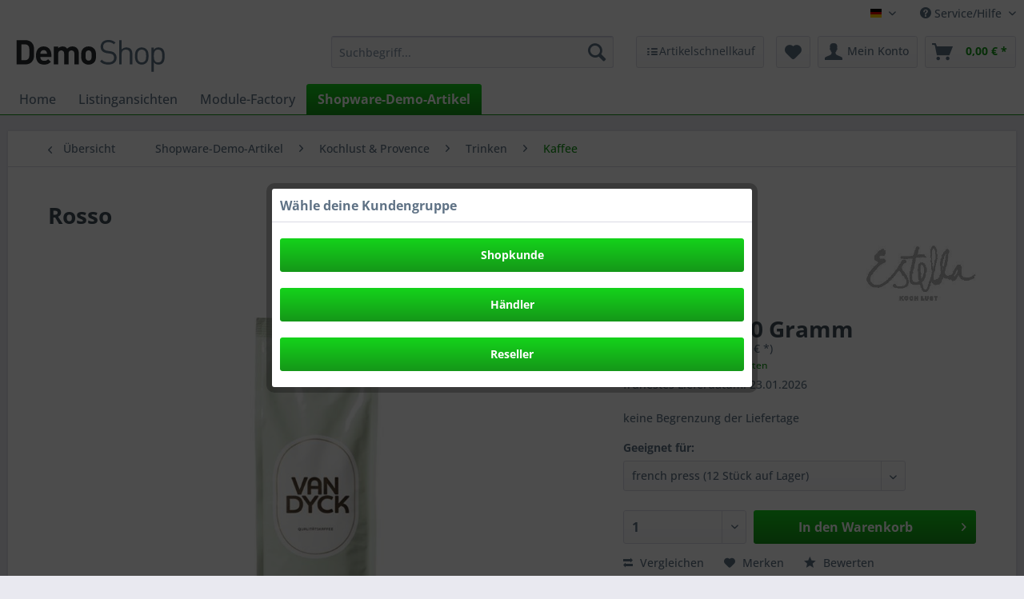

--- FILE ---
content_type: text/html; charset=UTF-8
request_url: https://demo1-shopware.bui-demo.com/shopware-demo-artikel/kochlust-provence/trinken/kaffee/112/rosso?c=26
body_size: 14307
content:
<!DOCTYPE html> <html class="no-js" lang="de" itemscope="itemscope" itemtype="https://schema.org/WebPage"> <head> <meta charset="utf-8"> <meta name="author" content="" /> <meta name="robots" content="index,follow" /> <meta name="revisit-after" content="15 days" /> <meta name="keywords" content="eget, quis, Aenean, imperdiet, et, ut, nec, ultricies, Donec, amet, sit, Phasellus, Etiam, ante, quam, Sed, hendrerit, id, eu, vel" /> <meta name="description" content="Lorem ipsum dolor sit amet, consectetuer adipiscing elit. Aenean commodo ligula eget dolor. Aenean massa. Cum sociis natoque penatibus et magnis dis …" /> <meta property="og:type" content="product" /> <meta property="og:site_name" content="Module-Factory Demoshop" /> <meta property="og:url" content="https://demo1-shopware.bui-demo.com/shopware-demo-artikel/kochlust-provence/trinken/kaffee/112/rosso" /> <meta property="og:title" content="Rosso" /> <meta property="og:description" content="Lorem ipsum dolor sit amet, consectetuer adipiscing elit. Aenean commodo ligula eget dolor. Aenean massa. Cum sociis natoque penatibus et magnis dis…" /> <meta property="og:image" content="https://demo1-shopware.bui-demo.com/media/image/5e/f0/a8/SW10112.jpg" /> <meta property="product:brand" content="Estella KochLust" /> <meta property="product:price" content="8,90" /> <meta property="product:product_link" content="https://demo1-shopware.bui-demo.com/shopware-demo-artikel/kochlust-provence/trinken/kaffee/112/rosso" /> <meta name="twitter:card" content="product" /> <meta name="twitter:site" content="Module-Factory Demoshop" /> <meta name="twitter:title" content="Rosso" /> <meta name="twitter:description" content="Lorem ipsum dolor sit amet, consectetuer adipiscing elit. Aenean commodo ligula eget dolor. Aenean massa. Cum sociis natoque penatibus et magnis dis…" /> <meta name="twitter:image" content="https://demo1-shopware.bui-demo.com/media/image/5e/f0/a8/SW10112.jpg" /> <meta itemprop="copyrightHolder" content="Module-Factory Demoshop" /> <meta itemprop="copyrightYear" content="2014" /> <meta itemprop="isFamilyFriendly" content="True" /> <meta itemprop="image" content="/themes/Frontend/Responsive/frontend/_public/src/img/logos/logo--tablet.png" /> <meta name="viewport" content="width=device-width, initial-scale=1.0"> <meta name="mobile-web-app-capable" content="yes"> <meta name="apple-mobile-web-app-title" content="Module-Factory Demoshop"> <meta name="apple-mobile-web-app-capable" content="yes"> <meta name="apple-mobile-web-app-status-bar-style" content="default"> <link rel="apple-touch-icon-precomposed" href="/themes/Frontend/Responsive/frontend/_public/src/img/apple-touch-icon-precomposed.png"> <link rel="shortcut icon" href="/themes/Frontend/Responsive/frontend/_public/src/img/favicon.ico"> <meta name="msapplication-navbutton-color" content="#149718" /> <meta name="application-name" content="Module-Factory Demoshop" /> <meta name="msapplication-starturl" content="https://demo1-shopware.bui-demo.com/" /> <meta name="msapplication-window" content="width=1024;height=768" /> <meta name="msapplication-TileImage" content="/themes/Frontend/Responsive/frontend/_public/src/img/win-tile-image.png"> <meta name="msapplication-TileColor" content="#149718"> <meta name="theme-color" content="#149718" /> <link rel="canonical" href="https://demo1-shopware.bui-demo.com/shopware-demo-artikel/kochlust-provence/trinken/kaffee/112/rosso" /> <title itemprop="name">Rosso | Kaffee | Trinken | Kochlust & Provence | Shopware-Demo-Artikel | Module-Factory Demoshop</title> <link href="/web/cache/1676888850_bc992e134c9e61f1ad0ba1241b52157d.css" media="all" rel="stylesheet" type="text/css" /> <link type="text/css" media="all" rel="stylesheet" href="/engine/Shopware/Plugins/Community/Frontend/SwpProductIcons/Views/frontend/_Resources/SwpProductIcons.css" /> </head> <body class="is--ctl-detail is--act-index" > <div class="page-wrap"> <noscript class="noscript-main"> <div class="alert is--warning"> <div class="alert--icon"> <i class="icon--element icon--warning"></i> </div> <div class="alert--content"> Um Module-Factory&#x20;Demoshop in vollem Umfang nutzen zu k&ouml;nnen, empfehlen wir Ihnen Javascript in Ihrem Browser zu aktiveren. </div> </div> </noscript> <header class="header-main"> <div class="top-bar"> <div class="container block-group"> <nav class="top-bar--navigation block" role="menubar">  <div class="top-bar--language navigation--entry"> <form method="post" class="language--form"> <div class="field--select"> <div class="language--flag de_DE">Module-Factory Demoshop</div> <div class="select-field"> <select name="__shop" class="language--select" data-auto-submit="true"> <option value="1" selected="selected"> Module-Factory Demoshop </option> <option value="2" > english </option> </select> </div> <input type="hidden" name="__redirect" value="1"> </div> </form> </div>  <div class="SwpGoogleTranslate" id="SwpGoogleTranslate" style="display:none"> <div id = "google_translate_element"></div> </div> <script type="text/javascript">
try {
var gtCookies = ("; "+document.cookie)
.split("; cookiePreferences=")
.pop()
.split(";")
.shift();
var googleTranslateCookie = JSON.parse(gtCookies).groups.comfort.cookies.google_translate.active;
if (googleTranslateCookie == true) {
document.getElementById('SwpGoogleTranslate').style.display = 'block';
} else {
document.getElementById('SwpGoogleTranslate').style.display = 'none';
}
} catch (e) {
}
</script> <div class="navigation--entry entry--service has--drop-down" role="menuitem" aria-haspopup="true" data-drop-down-menu="true"> <i class="icon--service"></i> Service/Hilfe <ul class="service--list is--rounded" role="menu"> <li class="service--entry" role="menuitem"> <a class="service--link" href="javascript:openCookieConsentManager()" title="Cookie-Einstellungen" > Cookie-Einstellungen </a> </li> <li class="service--entry" role="menuitem"> <a class="service--link" href="https://demo1-shopware.bui-demo.com/registerFC/index/sValidation/H" title="Händler-Login" > Händler-Login </a> </li> <li class="service--entry" role="menuitem"> <a class="service--link" href="https://demo1-shopware.bui-demo.com/rechtliche-vorabinformationen" title="rechtliche Vorabinformationen" > rechtliche Vorabinformationen </a> </li> <li class="service--entry" role="menuitem"> <a class="service--link" href="https://demo1-shopware.bui-demo.com/ueber-uns" title="Über uns" > Über uns </a> </li> <li class="service--entry" role="menuitem"> <a class="service--link" href="https://demo1-shopware.bui-demo.com/hilfe/support" title="Hilfe / Support" > Hilfe / Support </a> </li> <li class="service--entry" role="menuitem"> <a class="service--link" href="https://demo1-shopware.bui-demo.com/kontaktformular" title="Kontakt" target="_self"> Kontakt </a> </li> <li class="service--entry" role="menuitem"> <a class="service--link" href="https://demo1-shopware.bui-demo.com/versand-und-zahlungsbedingungen" title="Versand und Zahlungsbedingungen" > Versand und Zahlungsbedingungen </a> </li> <li class="service--entry" role="menuitem"> <a class="service--link" href="https://demo1-shopware.bui-demo.com/widerrufsrecht" title="Widerrufsrecht" > Widerrufsrecht </a> </li> <li class="service--entry" role="menuitem"> <a class="service--link" href="https://demo1-shopware.bui-demo.com/datenschutz" title="Datenschutz" > Datenschutz </a> </li> <li class="service--entry" role="menuitem"> <a class="service--link" href="https://demo1-shopware.bui-demo.com/agb" title="AGB" > AGB </a> </li> <li class="service--entry" role="menuitem"> <a class="service--link" href="https://demo1-shopware.bui-demo.com/impressum" title="Impressum" > Impressum </a> </li> </ul> </div> </nav> </div> </div> <div class="container header--navigation"> <div class="logo-main block-group" role="banner"> <div class="logo--shop block"> <a class="logo--link" href="https://demo1-shopware.bui-demo.com/" title="Module-Factory Demoshop - zur Startseite wechseln"> <picture> <source srcset="/themes/Frontend/Responsive/frontend/_public/src/img/logos/logo--tablet.png" media="(min-width: 78.75em)"> <source srcset="/themes/Frontend/Responsive/frontend/_public/src/img/logos/logo--tablet.png" media="(min-width: 64em)"> <source srcset="/themes/Frontend/Responsive/frontend/_public/src/img/logos/logo--tablet.png" media="(min-width: 48em)"> <img srcset="/themes/Frontend/Responsive/frontend/_public/src/img/logos/logo--mobile.png" alt="Module-Factory Demoshop - zur Startseite wechseln" /> </picture> </a> </div> </div> <nav class="shop--navigation block-group"> <ul class="navigation--list block-group" role="menubar"> <li class="navigation--entry entry--menu-left" role="menuitem"> <a class="entry--link entry--trigger btn is--icon-left" href="#offcanvas--left" data-offcanvas="true" data-offCanvasSelector=".sidebar-main" aria-label="Menü"> <i class="icon--menu"></i> Menü </a> </li> <li class="navigation--entry entry--search" role="menuitem" data-search="true" aria-haspopup="true" data-minLength="3"> <a class="btn entry--link entry--trigger" href="#show-hide--search" title="Suche anzeigen / schließen" aria-label="Suche anzeigen / schließen"> <i class="icon--search"></i> <span class="search--display">Suchen</span> </a> <form action="/search" method="get" class="main-search--form"> <input type="search" name="sSearch" aria-label="Suchbegriff..." class="main-search--field" autocomplete="off" autocapitalize="off" placeholder="Suchbegriff..." maxlength="30" /> <button type="submit" class="main-search--button" aria-label="Suchen"> <i class="icon--search"></i> <span class="main-search--text">Suchen</span> </button> <div class="form--ajax-loader">&nbsp;</div> </form> <div class="main-search--results"></div> </li> <li class="navigation--entry entry--quickbuy" role="menuitem"> <a href="https://demo1-shopware.bui-demo.com/SwpQuickBuy" title="Artikelschnellkauf" class="btn"> <i class="icon--list2"></i> <span class="quickbuy--display"> Artikelschnellkauf </span> </a> </li>  <li class="navigation--entry entry--notepad" role="menuitem"> <a href="https://demo1-shopware.bui-demo.com/note" title="Merkzettel" aria-label="Merkzettel" class="btn"> <i class="icon--heart"></i> </a> </li> <li class="navigation--entry entry--account with-slt" role="menuitem" data-offcanvas="true" data-offCanvasSelector=".account--dropdown-navigation"> <a href="https://demo1-shopware.bui-demo.com/account" title="Mein Konto" aria-label="Mein Konto" class="btn is--icon-left entry--link account--link"> <i class="icon--account"></i> <span class="account--display"> Mein Konto </span> </a> <div class="account--dropdown-navigation"> <div class="navigation--smartphone"> <div class="entry--close-off-canvas"> <a href="#close-account-menu" class="account--close-off-canvas" title="Menü schließen" aria-label="Menü schließen"> Menü schließen <i class="icon--arrow-right"></i> </a> </div> </div> <div class="account--menu is--rounded is--personalized"> <span class="navigation--headline"> Mein Konto </span> <div class="account--menu-container"> <ul class="sidebar--navigation navigation--list is--level0 show--active-items"> <li class="navigation--entry"> <span class="navigation--signin"> <a href="https://demo1-shopware.bui-demo.com/account#hide-registration" class="blocked--link btn is--primary navigation--signin-btn" data-collapseTarget="#registration" data-action="close"> Anmelden </a> <span class="navigation--register"> oder <a href="https://demo1-shopware.bui-demo.com/account#show-registration" class="blocked--link" data-collapseTarget="#registration" data-action="open"> registrieren </a> </span> </span> </li> <li class="navigation--entry"> <a href="https://demo1-shopware.bui-demo.com/account" title="Übersicht" class="navigation--link"> Übersicht </a> </li> <li class="navigation--entry"> <a href="https://demo1-shopware.bui-demo.com/account/profile" title="Persönliche Daten" class="navigation--link" rel="nofollow"> Persönliche Daten </a> </li> <li class="navigation--entry"> <a href="https://demo1-shopware.bui-demo.com/address/index/sidebar/" title="Adressen" class="navigation--link" rel="nofollow"> Adressen </a> </li> <li class="navigation--entry"> <a href="https://demo1-shopware.bui-demo.com/account/payment" title="Zahlungsarten" class="navigation--link" rel="nofollow"> Zahlungsarten </a> </li> <li class="navigation--entry"> <a href="https://demo1-shopware.bui-demo.com/account/orders" title="Bestellungen" class="navigation--link" rel="nofollow"> Bestellungen </a> </li> <li class="navigation--entry"> <a href="https://demo1-shopware.bui-demo.com/account/downloads" title="Sofortdownloads" class="navigation--link" rel="nofollow"> Sofortdownloads </a> </li> <li class="navigation--entry"> <a href="https://demo1-shopware.bui-demo.com/note" title="Merkzettel" class="navigation--link" rel="nofollow"> Merkzettel </a> </li> </ul> </div> </div> </div> </li> <li class="navigation--entry entry--cart" role="menuitem"> <a class="btn is--icon-left cart--link" href="https://demo1-shopware.bui-demo.com/checkout/cart" title="Warenkorb" aria-label="Warenkorb"> <span class="cart--display"> Warenkorb </span> <span class="badge is--primary is--minimal cart--quantity is--hidden">0</span> <i class="icon--basket"></i> <span class="cart--amount"> 0,00&nbsp;&euro; * </span> </a> <div class="ajax-loader">&nbsp;</div> </li>  </ul> </nav> <div class="container--ajax-cart" data-collapse-cart="true" data-displayMode="offcanvas"></div> </div> </header> <nav class="navigation-main"> <div class="container" data-menu-scroller="true" data-listSelector=".navigation--list.container" data-viewPortSelector=".navigation--list-wrapper"> <div class="navigation--list-wrapper"> <ul class="navigation--list container" role="menubar" itemscope="itemscope" itemtype="https://schema.org/SiteNavigationElement"> <li class="navigation--entry is--home" role="menuitem"><a class="navigation--link is--first" href="https://demo1-shopware.bui-demo.com/" title="Home" aria-label="Home" itemprop="url"><span itemprop="name">Home</span></a></li><li class="navigation--entry" role="menuitem"><a class="navigation--link" href="https://demo1-shopware.bui-demo.com/listingansichten/" title="Listingansichten" aria-label="Listingansichten" itemprop="url"><span itemprop="name">Listingansichten</span></a></li><li class="navigation--entry" role="menuitem"><a class="navigation--link" href="https://demo1-shopware.bui-demo.com/cat/index/sCategory/41" title="Module-Factory" aria-label="Module-Factory" itemprop="url"><span itemprop="name">Module-Factory</span></a></li><li class="navigation--entry is--active" role="menuitem"><a class="navigation--link is--active" href="https://demo1-shopware.bui-demo.com/shopware-demo-artikel/" title="Shopware-Demo-Artikel" aria-label="Shopware-Demo-Artikel" itemprop="url"><span itemprop="name">Shopware-Demo-Artikel</span></a></li> </ul> </div> </div> </nav> <section class="content-main container block-group"> <nav class="content--breadcrumb block"> <a class="breadcrumb--button breadcrumb--link" href="https://demo1-shopware.bui-demo.com/shopware-demo-artikel/kochlust-provence/trinken/kaffee/" title="Übersicht"> <i class="icon--arrow-left"></i> <span class="breadcrumb--title">Übersicht</span> </a> <ul class="breadcrumb--list" role="menu" itemscope itemtype="https://schema.org/BreadcrumbList"> <li role="menuitem" class="breadcrumb--entry" itemprop="itemListElement" itemscope itemtype="https://schema.org/ListItem"> <a class="breadcrumb--link" href="https://demo1-shopware.bui-demo.com/shopware-demo-artikel/" title="Shopware-Demo-Artikel" itemprop="item"> <link itemprop="url" href="https://demo1-shopware.bui-demo.com/shopware-demo-artikel/" /> <span class="breadcrumb--title" itemprop="name">Shopware-Demo-Artikel</span> </a> <meta itemprop="position" content="0" /> </li> <li role="none" class="breadcrumb--separator"> <i class="icon--arrow-right"></i> </li> <li role="menuitem" class="breadcrumb--entry" itemprop="itemListElement" itemscope itemtype="https://schema.org/ListItem"> <a class="breadcrumb--link" href="https://demo1-shopware.bui-demo.com/shopware-demo-artikel/kochlust-provence/" title="Kochlust &amp; Provence" itemprop="item"> <link itemprop="url" href="https://demo1-shopware.bui-demo.com/shopware-demo-artikel/kochlust-provence/" /> <span class="breadcrumb--title" itemprop="name">Kochlust & Provence</span> </a> <meta itemprop="position" content="1" /> </li> <li role="none" class="breadcrumb--separator"> <i class="icon--arrow-right"></i> </li> <li role="menuitem" class="breadcrumb--entry" itemprop="itemListElement" itemscope itemtype="https://schema.org/ListItem"> <a class="breadcrumb--link" href="https://demo1-shopware.bui-demo.com/shopware-demo-artikel/kochlust-provence/trinken/" title="Trinken" itemprop="item"> <link itemprop="url" href="https://demo1-shopware.bui-demo.com/shopware-demo-artikel/kochlust-provence/trinken/" /> <span class="breadcrumb--title" itemprop="name">Trinken</span> </a> <meta itemprop="position" content="2" /> </li> <li role="none" class="breadcrumb--separator"> <i class="icon--arrow-right"></i> </li> <li role="menuitem" class="breadcrumb--entry is--active" itemprop="itemListElement" itemscope itemtype="https://schema.org/ListItem"> <a class="breadcrumb--link" href="https://demo1-shopware.bui-demo.com/shopware-demo-artikel/kochlust-provence/trinken/kaffee/" title="Kaffee" itemprop="item"> <link itemprop="url" href="https://demo1-shopware.bui-demo.com/shopware-demo-artikel/kochlust-provence/trinken/kaffee/" /> <span class="breadcrumb--title" itemprop="name">Kaffee</span> </a> <meta itemprop="position" content="3" /> </li> </ul> </nav> <nav class="product--navigation"> <a href="#" class="navigation--link link--prev"> <div class="link--prev-button"> <span class="link--prev-inner">Zurück</span> </div> <div class="image--wrapper"> <div class="image--container"></div> </div> </a> <a href="#" class="navigation--link link--next"> <div class="link--next-button"> <span class="link--next-inner">Vor</span> </div> <div class="image--wrapper"> <div class="image--container"></div> </div> </a> </nav> <div class="content-main--inner"> <div id='cookie-consent' class='off-canvas is--left block-transition' data-cookie-consent-manager='true' data-cookieTimeout='60'> <div class='cookie-consent--header cookie-consent--close'> Cookie-Einstellungen <i class="icon--arrow-right"></i> </div> <div class='cookie-consent--description'> Diese Website benutzt Cookies, die für den technischen Betrieb der Website erforderlich sind und stets gesetzt werden. Andere Cookies, die den Komfort bei Benutzung dieser Website erhöhen, der Direktwerbung dienen oder die Interaktion mit anderen Websites und sozialen Netzwerken vereinfachen sollen, werden nur mit Ihrer Zustimmung gesetzt. </div> <div class='cookie-consent--configuration'> <div class='cookie-consent--configuration-header'> <div class='cookie-consent--configuration-header-text'>Konfiguration</div> </div> <div class='cookie-consent--configuration-main'> <div class='cookie-consent--group'> <input type="hidden" class="cookie-consent--group-name" value="technical" /> <label class="cookie-consent--group-state cookie-consent--state-input cookie-consent--required"> <input type="checkbox" name="technical-state" class="cookie-consent--group-state-input" disabled="disabled" checked="checked"/> <span class="cookie-consent--state-input-element"></span> </label> <div class='cookie-consent--group-title' data-collapse-panel='true' data-contentSiblingSelector=".cookie-consent--group-container"> <div class="cookie-consent--group-title-label cookie-consent--state-label"> Technisch erforderlich </div> <span class="cookie-consent--group-arrow is-icon--right"> <i class="icon--arrow-right"></i> </span> </div> <div class='cookie-consent--group-container'> <div class='cookie-consent--group-description'> Diese Cookies sind für die Grundfunktionen des Shops notwendig. </div> <div class='cookie-consent--cookies-container'> <div class='cookie-consent--cookie'> <input type="hidden" class="cookie-consent--cookie-name" value="cookieDeclined" /> <label class="cookie-consent--cookie-state cookie-consent--state-input cookie-consent--required"> <input type="checkbox" name="cookieDeclined-state" class="cookie-consent--cookie-state-input" disabled="disabled" checked="checked" /> <span class="cookie-consent--state-input-element"></span> </label> <div class='cookie--label cookie-consent--state-label'> "Alle Cookies ablehnen" Cookie </div> </div> <div class='cookie-consent--cookie'> <input type="hidden" class="cookie-consent--cookie-name" value="allowCookie" /> <label class="cookie-consent--cookie-state cookie-consent--state-input cookie-consent--required"> <input type="checkbox" name="allowCookie-state" class="cookie-consent--cookie-state-input" disabled="disabled" checked="checked" /> <span class="cookie-consent--state-input-element"></span> </label> <div class='cookie--label cookie-consent--state-label'> "Alle Cookies annehmen" Cookie </div> </div> <div class='cookie-consent--cookie'> <input type="hidden" class="cookie-consent--cookie-name" value="shop" /> <label class="cookie-consent--cookie-state cookie-consent--state-input cookie-consent--required"> <input type="checkbox" name="shop-state" class="cookie-consent--cookie-state-input" disabled="disabled" checked="checked" /> <span class="cookie-consent--state-input-element"></span> </label> <div class='cookie--label cookie-consent--state-label'> Ausgewählter Shop </div> </div> <div class='cookie-consent--cookie'> <input type="hidden" class="cookie-consent--cookie-name" value="csrf_token" /> <label class="cookie-consent--cookie-state cookie-consent--state-input cookie-consent--required"> <input type="checkbox" name="csrf_token-state" class="cookie-consent--cookie-state-input" disabled="disabled" checked="checked" /> <span class="cookie-consent--state-input-element"></span> </label> <div class='cookie--label cookie-consent--state-label'> CSRF-Token </div> </div> <div class='cookie-consent--cookie'> <input type="hidden" class="cookie-consent--cookie-name" value="cookiePreferences" /> <label class="cookie-consent--cookie-state cookie-consent--state-input cookie-consent--required"> <input type="checkbox" name="cookiePreferences-state" class="cookie-consent--cookie-state-input" disabled="disabled" checked="checked" /> <span class="cookie-consent--state-input-element"></span> </label> <div class='cookie--label cookie-consent--state-label'> Cookie-Einstellungen </div> </div> <div class='cookie-consent--cookie'> <input type="hidden" class="cookie-consent--cookie-name" value="x-cache-context-hash" /> <label class="cookie-consent--cookie-state cookie-consent--state-input cookie-consent--required"> <input type="checkbox" name="x-cache-context-hash-state" class="cookie-consent--cookie-state-input" disabled="disabled" checked="checked" /> <span class="cookie-consent--state-input-element"></span> </label> <div class='cookie--label cookie-consent--state-label'> Individuelle Preise </div> </div> <div class='cookie-consent--cookie'> <input type="hidden" class="cookie-consent--cookie-name" value="slt" /> <label class="cookie-consent--cookie-state cookie-consent--state-input cookie-consent--required"> <input type="checkbox" name="slt-state" class="cookie-consent--cookie-state-input" disabled="disabled" checked="checked" /> <span class="cookie-consent--state-input-element"></span> </label> <div class='cookie--label cookie-consent--state-label'> Kunden-Wiedererkennung </div> </div> <div class='cookie-consent--cookie'> <input type="hidden" class="cookie-consent--cookie-name" value="nocache" /> <label class="cookie-consent--cookie-state cookie-consent--state-input cookie-consent--required"> <input type="checkbox" name="nocache-state" class="cookie-consent--cookie-state-input" disabled="disabled" checked="checked" /> <span class="cookie-consent--state-input-element"></span> </label> <div class='cookie--label cookie-consent--state-label'> Kundenspezifisches Caching </div> </div> <div class='cookie-consent--cookie'> <input type="hidden" class="cookie-consent--cookie-name" value="session" /> <label class="cookie-consent--cookie-state cookie-consent--state-input cookie-consent--required"> <input type="checkbox" name="session-state" class="cookie-consent--cookie-state-input" disabled="disabled" checked="checked" /> <span class="cookie-consent--state-input-element"></span> </label> <div class='cookie--label cookie-consent--state-label'> Session </div> </div> <div class='cookie-consent--cookie'> <input type="hidden" class="cookie-consent--cookie-name" value="currency" /> <label class="cookie-consent--cookie-state cookie-consent--state-input cookie-consent--required"> <input type="checkbox" name="currency-state" class="cookie-consent--cookie-state-input" disabled="disabled" checked="checked" /> <span class="cookie-consent--state-input-element"></span> </label> <div class='cookie--label cookie-consent--state-label'> Währungswechsel </div> </div> </div> </div> </div> <div class='cookie-consent--group'> <input type="hidden" class="cookie-consent--group-name" value="comfort" /> <label class="cookie-consent--group-state cookie-consent--state-input"> <input type="checkbox" name="comfort-state" class="cookie-consent--group-state-input"/> <span class="cookie-consent--state-input-element"></span> </label> <div class='cookie-consent--group-title' data-collapse-panel='true' data-contentSiblingSelector=".cookie-consent--group-container"> <div class="cookie-consent--group-title-label cookie-consent--state-label"> Komfortfunktionen </div> <span class="cookie-consent--group-arrow is-icon--right"> <i class="icon--arrow-right"></i> </span> </div> <div class='cookie-consent--group-container'> <div class='cookie-consent--group-description'> Diese Cookies werden genutzt um das Einkaufserlebnis noch ansprechender zu gestalten, beispielsweise für die Wiedererkennung des Besuchers. </div> <div class='cookie-consent--cookies-container'> <div class='cookie-consent--cookie'> <input type="hidden" class="cookie-consent--cookie-name" value="google_translate" /> <label class="cookie-consent--cookie-state cookie-consent--state-input"> <input type="checkbox" name="google_translate-state" class="cookie-consent--cookie-state-input" /> <span class="cookie-consent--state-input-element"></span> </label> <div class='cookie--label cookie-consent--state-label'> Google Translate </div> </div> <div class='cookie-consent--cookie'> <input type="hidden" class="cookie-consent--cookie-name" value="sUniqueID" /> <label class="cookie-consent--cookie-state cookie-consent--state-input"> <input type="checkbox" name="sUniqueID-state" class="cookie-consent--cookie-state-input" /> <span class="cookie-consent--state-input-element"></span> </label> <div class='cookie--label cookie-consent--state-label'> Merkzettel </div> </div> </div> </div> </div> <div class='cookie-consent--group'> <input type="hidden" class="cookie-consent--group-name" value="statistics" /> <label class="cookie-consent--group-state cookie-consent--state-input"> <input type="checkbox" name="statistics-state" class="cookie-consent--group-state-input"/> <span class="cookie-consent--state-input-element"></span> </label> <div class='cookie-consent--group-title' data-collapse-panel='true' data-contentSiblingSelector=".cookie-consent--group-container"> <div class="cookie-consent--group-title-label cookie-consent--state-label"> Statistik & Tracking </div> <span class="cookie-consent--group-arrow is-icon--right"> <i class="icon--arrow-right"></i> </span> </div> <div class='cookie-consent--group-container'> <div class='cookie-consent--cookies-container'> <div class='cookie-consent--cookie'> <input type="hidden" class="cookie-consent--cookie-name" value="x-ua-device" /> <label class="cookie-consent--cookie-state cookie-consent--state-input"> <input type="checkbox" name="x-ua-device-state" class="cookie-consent--cookie-state-input" /> <span class="cookie-consent--state-input-element"></span> </label> <div class='cookie--label cookie-consent--state-label'> Endgeräteerkennung </div> </div> <div class='cookie-consent--cookie'> <input type="hidden" class="cookie-consent--cookie-name" value="partner" /> <label class="cookie-consent--cookie-state cookie-consent--state-input"> <input type="checkbox" name="partner-state" class="cookie-consent--cookie-state-input" /> <span class="cookie-consent--state-input-element"></span> </label> <div class='cookie--label cookie-consent--state-label'> Partnerprogramm </div> </div> </div> </div> </div> </div> </div> <div class="cookie-consent--save"> <input class="cookie-consent--save-button btn is--primary" type="button" value="Einstellungen speichern" /> </div> </div> <aside class="sidebar-main off-canvas"> <div class="navigation--smartphone"> <ul class="navigation--list "> <li class="navigation--entry entry--close-off-canvas"> <a href="#close-categories-menu" title="Menü schließen" class="navigation--link"> Menü schließen <i class="icon--arrow-right"></i> </a> </li> </ul> <div class="mobile--switches">  <div class="top-bar--language navigation--entry"> <form method="post" class="language--form"> <div class="field--select"> <div class="language--flag de_DE">Module-Factory Demoshop</div> <div class="select-field"> <select name="__shop" class="language--select" data-auto-submit="true"> <option value="1" selected="selected"> Module-Factory Demoshop </option> <option value="2" > english </option> </select> </div> <input type="hidden" name="__redirect" value="1"> </div> </form> </div>  </div> </div> <div class="sidebar--categories-wrapper" data-subcategory-nav="true" data-mainCategoryId="3" data-categoryId="26" data-fetchUrl="/widgets/listing/getCategory/categoryId/26"> <div class="categories--headline navigation--headline"> Kategorien </div> <div class="sidebar--categories-navigation"> <ul class="sidebar--navigation categories--navigation navigation--list is--drop-down is--level0 is--rounded" role="menu"> <li class="navigation--entry has--sub-children" role="menuitem"> <a class="navigation--link link--go-forward" href="https://demo1-shopware.bui-demo.com/listingansichten/" data-categoryId="48" data-fetchUrl="/widgets/listing/getCategory/categoryId/48" title="Listingansichten" > Listingansichten <span class="is--icon-right"> <i class="icon--arrow-right"></i> </span> </a> </li> <li class="navigation--entry has--sub-children" role="menuitem"> <a class="navigation--link link--go-forward" href="https://demo1-shopware.bui-demo.com/cat/index/sCategory/41" data-categoryId="41" data-fetchUrl="/widgets/listing/getCategory/categoryId/41" title="Module-Factory" > Module-Factory <span class="is--icon-right"> <i class="icon--arrow-right"></i> </span> </a> </li> <li class="navigation--entry is--active has--sub-categories has--sub-children" role="menuitem"> <a class="navigation--link is--active has--sub-categories link--go-forward" href="https://demo1-shopware.bui-demo.com/shopware-demo-artikel/" data-categoryId="5" data-fetchUrl="/widgets/listing/getCategory/categoryId/5" title="Shopware-Demo-Artikel" > Shopware-Demo-Artikel <span class="is--icon-right"> <i class="icon--arrow-right"></i> </span> </a> <ul class="sidebar--navigation categories--navigation navigation--list is--level1 is--rounded" role="menu"> <li class="navigation--entry is--active has--sub-categories has--sub-children" role="menuitem"> <a class="navigation--link is--active has--sub-categories link--go-forward" href="https://demo1-shopware.bui-demo.com/shopware-demo-artikel/kochlust-provence/" data-categoryId="6" data-fetchUrl="/widgets/listing/getCategory/categoryId/6" title="Kochlust &amp; Provence" > Kochlust & Provence <span class="is--icon-right"> <i class="icon--arrow-right"></i> </span> </a> <ul class="sidebar--navigation categories--navigation navigation--list is--level2 navigation--level-high is--rounded" role="menu"> <li class="navigation--entry has--sub-children" role="menuitem"> <a class="navigation--link link--go-forward" href="https://demo1-shopware.bui-demo.com/shopware-demo-artikel/kochlust-provence/essen/" data-categoryId="18" data-fetchUrl="/widgets/listing/getCategory/categoryId/18" title="Essen" > Essen <span class="is--icon-right"> <i class="icon--arrow-right"></i> </span> </a> </li> <li class="navigation--entry is--active has--sub-categories has--sub-children" role="menuitem"> <a class="navigation--link is--active has--sub-categories link--go-forward" href="https://demo1-shopware.bui-demo.com/shopware-demo-artikel/kochlust-provence/trinken/" data-categoryId="19" data-fetchUrl="/widgets/listing/getCategory/categoryId/19" title="Trinken" > Trinken <span class="is--icon-right"> <i class="icon--arrow-right"></i> </span> </a> <ul class="sidebar--navigation categories--navigation navigation--list is--level3 navigation--level-high is--rounded" role="menu"> <li class="navigation--entry" role="menuitem"> <a class="navigation--link" href="https://demo1-shopware.bui-demo.com/shopware-demo-artikel/kochlust-provence/trinken/edelbraende/" data-categoryId="25" data-fetchUrl="/widgets/listing/getCategory/categoryId/25" title="Edelbrände" > Edelbrände </a> </li> <li class="navigation--entry is--active" role="menuitem"> <a class="navigation--link is--active" href="https://demo1-shopware.bui-demo.com/shopware-demo-artikel/kochlust-provence/trinken/kaffee/" data-categoryId="26" data-fetchUrl="/widgets/listing/getCategory/categoryId/26" title="Kaffee" > Kaffee </a> </li> </ul> </li> </ul> </li> <li class="navigation--entry has--sub-children" role="menuitem"> <a class="navigation--link link--go-forward" href="https://demo1-shopware.bui-demo.com/shopware-demo-artikel/handwerk-tradition/" data-categoryId="7" data-fetchUrl="/widgets/listing/getCategory/categoryId/7" title="Handwerk &amp; Tradition" > Handwerk & Tradition <span class="is--icon-right"> <i class="icon--arrow-right"></i> </span> </a> </li> <li class="navigation--entry has--sub-children" role="menuitem"> <a class="navigation--link link--go-forward" href="https://demo1-shopware.bui-demo.com/shopware-demo-artikel/ausruestung/" data-categoryId="8" data-fetchUrl="/widgets/listing/getCategory/categoryId/8" title="Ausrüstung" > Ausrüstung <span class="is--icon-right"> <i class="icon--arrow-right"></i> </span> </a> </li> <li class="navigation--entry has--sub-children" role="menuitem"> <a class="navigation--link link--go-forward" href="https://demo1-shopware.bui-demo.com/shopware-demo-artikel/fashion/" data-categoryId="9" data-fetchUrl="/widgets/listing/getCategory/categoryId/9" title="Fashion" > Fashion <span class="is--icon-right"> <i class="icon--arrow-right"></i> </span> </a> </li> </ul> </li> </ul> </div> <div class="shop-sites--container is--rounded"> <div class="shop-sites--headline navigation--headline"> Informationen </div> <ul class="shop-sites--navigation sidebar--navigation navigation--list is--drop-down is--level0" role="menu"> <li class="navigation--entry" role="menuitem"> <a class="navigation--link" href="javascript:openCookieConsentManager()" title="Cookie-Einstellungen" data-categoryId="10000" data-fetchUrl="/widgets/listing/getCustomPage/pageId/10000" > Cookie-Einstellungen </a> </li> <li class="navigation--entry" role="menuitem"> <a class="navigation--link" href="https://demo1-shopware.bui-demo.com/registerFC/index/sValidation/H" title="Händler-Login" data-categoryId="21" data-fetchUrl="/widgets/listing/getCustomPage/pageId/21" > Händler-Login </a> </li> <li class="navigation--entry" role="menuitem"> <a class="navigation--link" href="https://demo1-shopware.bui-demo.com/rechtliche-vorabinformationen" title="rechtliche Vorabinformationen" data-categoryId="43" data-fetchUrl="/widgets/listing/getCustomPage/pageId/43" > rechtliche Vorabinformationen </a> </li> <li class="navigation--entry" role="menuitem"> <a class="navigation--link" href="https://demo1-shopware.bui-demo.com/ueber-uns" title="Über uns" data-categoryId="9" data-fetchUrl="/widgets/listing/getCustomPage/pageId/9" > Über uns </a> </li> <li class="navigation--entry" role="menuitem"> <a class="navigation--link" href="https://demo1-shopware.bui-demo.com/hilfe/support" title="Hilfe / Support" data-categoryId="2" data-fetchUrl="/widgets/listing/getCustomPage/pageId/2" > Hilfe / Support </a> </li> <li class="navigation--entry" role="menuitem"> <a class="navigation--link" href="https://demo1-shopware.bui-demo.com/kontaktformular" title="Kontakt" data-categoryId="1" data-fetchUrl="/widgets/listing/getCustomPage/pageId/1" target="_self"> Kontakt </a> </li> <li class="navigation--entry" role="menuitem"> <a class="navigation--link" href="https://demo1-shopware.bui-demo.com/versand-und-zahlungsbedingungen" title="Versand und Zahlungsbedingungen" data-categoryId="6" data-fetchUrl="/widgets/listing/getCustomPage/pageId/6" > Versand und Zahlungsbedingungen </a> </li> <li class="navigation--entry" role="menuitem"> <a class="navigation--link" href="https://demo1-shopware.bui-demo.com/widerrufsrecht" title="Widerrufsrecht" data-categoryId="8" data-fetchUrl="/widgets/listing/getCustomPage/pageId/8" > Widerrufsrecht </a> </li> <li class="navigation--entry" role="menuitem"> <a class="navigation--link" href="https://demo1-shopware.bui-demo.com/datenschutz" title="Datenschutz" data-categoryId="7" data-fetchUrl="/widgets/listing/getCustomPage/pageId/7" > Datenschutz </a> </li> <li class="navigation--entry" role="menuitem"> <a class="navigation--link" href="https://demo1-shopware.bui-demo.com/agb" title="AGB" data-categoryId="4" data-fetchUrl="/widgets/listing/getCustomPage/pageId/4" > AGB </a> </li> <li class="navigation--entry" role="menuitem"> <a class="navigation--link" href="https://demo1-shopware.bui-demo.com/impressum" title="Impressum" data-categoryId="3" data-fetchUrl="/widgets/listing/getCustomPage/pageId/3" > Impressum </a> </li> </ul> </div> </div> </aside> <div class="content--wrapper"> <div class="content product--details" itemscope itemtype="https://schema.org/Product" data-product-navigation="/widgets/listing/productNavigation" data-category-id="26" data-main-ordernumber="SW10112" data-ajax-wishlist="true" data-compare-ajax="true" data-ajax-variants-container="true"> <header class="product--header"> <div class="product--info"> <h1 class="product--title" itemprop="name"> Rosso </h1> <div class="product--box"> <div class="product--badges"> </div> </div> <div class="product--supplier"> <a href="https://demo1-shopware.bui-demo.com/estella-kochlust/" title="Weitere Artikel von Estella KochLust" class="product--supplier-link"> <img src="https://demo1-shopware.bui-demo.com/media/image/11/c1/c9/estella_logo.jpg" alt="Estella KochLust"> </a> </div> <div class="product--rating-container"> <a href="#product--publish-comment" class="product--rating-link" rel="nofollow" title="Bewertung abgeben"> <span class="product--rating"> </span> </a> </div> </div> </header> <div class="product--detail-upper block-group"> <div class="product--image-container image-slider product--image-zoom" data-image-slider="true" data-image-gallery="true" data-maxZoom="0" data-thumbnails=".image--thumbnails" > <div class="image-slider--container no--thumbnails"> <div class="image-slider--slide"> <div class="image--box image-slider--item"> <span class="image--element" data-img-large="https://demo1-shopware.bui-demo.com/media/image/ae/05/b3/SW10112_1280x1280.jpg" data-img-small="https://demo1-shopware.bui-demo.com/media/image/af/a2/f0/SW10112_200x200.jpg" data-img-original="https://demo1-shopware.bui-demo.com/media/image/5e/f0/a8/SW10112.jpg" data-alt="Rosso"> <span class="image--media"> <img srcset="https://demo1-shopware.bui-demo.com/media/image/35/a4/b4/SW10112_600x600.jpg, https://demo1-shopware.bui-demo.com/media/image/34/9c/5a/SW10112_600x600@2x.jpg 2x" src="https://demo1-shopware.bui-demo.com/media/image/35/a4/b4/SW10112_600x600.jpg" alt="Rosso" itemprop="image" /> </span> </span> </div> </div> </div> </div> <div class="product--buybox block"> <div class="is--hidden" itemprop="brand" itemtype="https://schema.org/Brand" itemscope> <meta itemprop="name" content="Estella KochLust" /> </div> <div itemprop="offers" itemscope itemtype="https://schema.org/Offer" class="buybox--inner"> <meta itemprop="priceCurrency" content="EUR"/> <span itemprop="priceSpecification" itemscope itemtype="https://schema.org/PriceSpecification"> <meta itemprop="valueAddedTaxIncluded" content="true"/> </span> <meta itemprop="url" content="https://demo1-shopware.bui-demo.com/shopware-demo-artikel/kochlust-provence/trinken/kaffee/112/rosso"/> <div class="product--price price--default"> <span class="price--content content--default"> <meta itemprop="price" content="8.90"> 3,56&nbsp;&euro; * / 100 Gramm </span> </div> <div class='article_details_price_unit'> <span> <strong>Inhalt</strong> 250 Gramm <span class="smallsize"> (8,90&nbsp;&euro; *) </span> </span> </div> <p class="product--tax" data-content="" data-modalbox="true" data-targetSelector="a" data-mode="ajax"> inkl. MwSt. <a title="Versandkosten" href="https://demo1-shopware.bui-demo.com/versand-und-zahlungsbedingungen" style="text-decoration:underline">zzgl. Versandkosten</a> </p> <div class='delivery--date'> <p>fr&uuml;hestes Lieferdatum: 23.01.2026</p> </div> <div class='delivery--days'> keine Begrenzung der Liefertage </div> <div class="product--configurator"> <form method="post" action="https://demo1-shopware.bui-demo.com/shopware-demo-artikel/kochlust-provence/trinken/kaffee/112/rosso?c=26" class="configurator--form upprice--form"> <p class="configurator--label">Geeignet für:</p> <div class="select-field"> <select name="group[12]" data-ajax-select-variants="true"> <option selected="selected" value="84"> french press (12 Stück auf Lager) </option> <option value="85"> Filter (12 Stück auf Lager) </option> </select> </div> <noscript> <input name="recalc" type="submit" value="Auswählen" /> </noscript> </form> </div> <form name="sAddToBasket" method="post" action="https://demo1-shopware.bui-demo.com/checkout/addArticle" class="buybox--form" data-add-article="true" data-eventName="submit" data-showModal="false" data-addArticleUrl="https://demo1-shopware.bui-demo.com/checkout/ajaxAddArticleCart"> <input type="hidden" name="sActionIdentifier" value=""/> <input type="hidden" name="sAddAccessories" id="sAddAccessories" value=""/> <input type="hidden" name="sAdd" value="SW10112"/> <div id="ProductOptionsBuyBox" data-view="normal" data-blacklist="hidden" data-imageclick="false" > </div> <div class="buybox--button-container block-group"> <div class="buybox--quantity block"> <div class="select-field"> <select id="sQuantity" name="sQuantity" class="quantity--select"> <option value="1">1</option> <option value="2">2</option> <option value="3">3</option> <option value="4">4</option> <option value="5">5</option> <option value="6">6</option> <option value="7">7</option> <option value="8">8</option> <option value="9">9</option> <option value="10">10</option> <option value="11">11</option> <option value="12">12</option> <option value="13">13</option> <option value="14">14</option> <option value="15">15</option> <option value="16">16</option> <option value="17">17</option> <option value="18">18</option> <option value="19">19</option> <option value="20">20</option> <option value="21">21</option> <option value="22">22</option> <option value="23">23</option> <option value="24">24</option> <option value="25">25</option> <option value="26">26</option> <option value="27">27</option> <option value="28">28</option> <option value="29">29</option> <option value="30">30</option> <option value="31">31</option> <option value="32">32</option> <option value="33">33</option> <option value="34">34</option> <option value="35">35</option> <option value="36">36</option> <option value="37">37</option> <option value="38">38</option> <option value="39">39</option> <option value="40">40</option> <option value="41">41</option> <option value="42">42</option> <option value="43">43</option> <option value="44">44</option> <option value="45">45</option> <option value="46">46</option> <option value="47">47</option> <option value="48">48</option> <option value="49">49</option> <option value="50">50</option> <option value="51">51</option> <option value="52">52</option> <option value="53">53</option> <option value="54">54</option> <option value="55">55</option> <option value="56">56</option> <option value="57">57</option> <option value="58">58</option> <option value="59">59</option> <option value="60">60</option> <option value="61">61</option> <option value="62">62</option> <option value="63">63</option> <option value="64">64</option> <option value="65">65</option> <option value="66">66</option> <option value="67">67</option> <option value="68">68</option> <option value="69">69</option> <option value="70">70</option> <option value="71">71</option> <option value="72">72</option> <option value="73">73</option> <option value="74">74</option> <option value="75">75</option> <option value="76">76</option> <option value="77">77</option> <option value="78">78</option> <option value="79">79</option> <option value="80">80</option> <option value="81">81</option> <option value="82">82</option> <option value="83">83</option> <option value="84">84</option> <option value="85">85</option> <option value="86">86</option> <option value="87">87</option> <option value="88">88</option> <option value="89">89</option> <option value="90">90</option> <option value="91">91</option> <option value="92">92</option> <option value="93">93</option> <option value="94">94</option> <option value="95">95</option> <option value="96">96</option> <option value="97">97</option> <option value="98">98</option> <option value="99">99</option> <option value="100">100</option> </select> </div> </div> <button class="buybox--button block btn is--primary is--icon-right is--center is--large" name="In den Warenkorb"> <span class="buy-btn--cart-add">In den</span> <span class="buy-btn--cart-text">Warenkorb</span> <i class="icon--arrow-right"></i> </button> </div> </form> <nav class="product--actions"> <form action="https://demo1-shopware.bui-demo.com/compare/add_article/articleID/112" method="post" class="action--form"> <button type="submit" data-product-compare-add="true" title="Vergleichen" class="action--link action--compare"> <i class="icon--compare"></i> Vergleichen </button> </form> <form action="https://demo1-shopware.bui-demo.com/note/add/ordernumber/SW10112" method="post" class="action--form"> <button type="submit" class="action--link link--notepad" title="Auf den Merkzettel" data-ajaxUrl="https://demo1-shopware.bui-demo.com/note/ajaxAdd/ordernumber/SW10112" data-text="Gemerkt"> <i class="icon--heart"></i> <span class="action--text">Merken</span> </button> </form> <a href="#content--product-reviews" data-show-tab="true" class="action--link link--publish-comment" rel="nofollow" title="Bewertung abgeben"> <i class="icon--star"></i> Bewerten </a> </nav> </div> <ul class="product--base-info list--unstyled"> <li class="base-info--entry entry--sku"> <strong class="entry--label"> Artikel-Nr.: </strong> <meta itemprop="productID" content="415"/> <span class="entry--content" itemprop="sku"> SW10112 </span> </li> </ul> </div> </div> <div class="accordion vertical"> </div> <div class="tab-menu--product"> <div class="tab--navigation"> <a href="#" class="tab--link" title="Beschreibung" data-tabName="description">Beschreibung</a> <a href="#" class="tab--link" title="Bewertungen" data-tabName="rating"> Bewertungen <span class="product--rating-count">0</span> </a> </div> <div class="tab--container-list"> <div class="tab--container"> <div class="tab--header"> <a href="#" class="tab--title" title="Beschreibung">Beschreibung</a> </div> <div class="tab--preview"> Lorem ipsum dolor sit amet, consectetuer adipiscing elit. Aenean commodo ligula eget dolor....<a href="#" class="tab--link" title=" mehr"> mehr</a> </div> <div class="tab--content"> <div class="buttons--off-canvas"> <a href="#" title="Menü schließen" class="close--off-canvas"> <i class="icon--arrow-left"></i> Menü schließen </a> </div> <div class="content--description"> <div class="content--title"> Produktinformationen "Rosso" </div> <div class="product--description" itemprop="description"> <p>Lorem ipsum dolor sit amet, consectetuer adipiscing elit. Aenean commodo ligula eget dolor. Aenean massa. Cum sociis natoque penatibus et magnis dis parturient montes, nascetur ridiculus mus. Donec quam felis, ultricies nec, pellentesque eu, pretium quis, sem. Nulla consequat massa quis enim. Donec pede justo, fringilla vel, aliquet nec, vulputate eget, arcu. In enim justo, rhoncus ut, imperdiet a, venenatis vitae, justo.</p> <p>Nullam dictum felis eu pede mollis pretium. Integer tincidunt. Cras dapibus. Vivamus elementum semper nisi. Aenean vulputate eleifend tellus. Aenean leo ligula, porttitor eu, consequat vitae, eleifend ac, enim. Aliquam lorem ante, dapibus in, viverra quis, feugiat a, tellus. Phasellus viverra nulla ut metus varius laoreet. Quisque rutrum. Aenean imperdiet. Etiam ultricies nisi vel augue.</p> <p>Curabitur ullamcorper ultricies nisi. Nam eget dui. Etiam rhoncus. Maecenas tempus, tellus eget condimentum rhoncus, sem quam semper libero, sit amet adipiscing sem neque sed ipsum. Nam quam nunc, blandit vel, luctus pulvinar, hendrerit id, lorem. Maecenas nec odio et ante tincidunt tempus. Donec vitae sapien ut libero venenatis faucibus. Nullam quis ante. Etiam sit amet orci eget eros faucibus tincidunt.</p> <p>Duis leo. Sed fringilla mauris sit amet nibh. Donec sodales sagittis magna. Sed consequat, leo eget bibendum sodales, augue velit cursus nunc, quis gravida magna mi a libero. Fusce vulputate eleifend sapien. Vestibulum purus quam, scelerisque ut, mollis sed, nonummy id, metus. Nullam accumsan lorem in dui. Cras ultricies mi eu turpis hendrerit fringilla.</p> <p>Vestibulum ante ipsum primis in faucibus orci luctus et ultrices posuere cubilia Curae; In ac dui quis mi consectetuer lacinia. Nam pretium turpis et arcu. Duis arcu tortor, suscipit eget, imperdiet nec, imperdiet iaculis, ipsum. Sed aliquam ultrices mauris. Integer ante arcu, accumsan a, consectetuer eget, posuere ut, mauris. Praesent adipiscing. Phasellus ullamcorper ipsum rutrum nunc. Nunc nonummy metus. Vestibulum volutpat pretium libero. Cras id dui. Aenean ut eros et nisl sagittis vestibulum. Nullam nulla eros, ultricies sit amet, nonummy id, imperdiet feugiat, pede. Sed lectus. Donec mollis hendrerit risus. Phasellus nec sem in justo pellentesque facilisis. Etiam imperdiet imperdiet orci. Nunc nec neque. Phasellus leo dolor, tempus non, auctor et, hendrerit quis, nisi.</p> </div> <div class="product--properties panel has--border"> <table class="product--properties-table"> <tr class="product--properties-row"> <td class="product--properties-label is--bold">Artikeltyp:</td> <td class="product--properties-value">Grundpreis, Standardkonfigurator</td> </tr> <tr class="product--properties-row"> <td class="product--properties-label is--bold">Inhalt:</td> <td class="product--properties-value">250 g</td> </tr> <tr class="product--properties-row"> <td class="product--properties-label is--bold">Geeignet für:</td> <td class="product--properties-value">Filter, french press</td> </tr> </table> </div> <div class="content--title"> Weiterführende Links zu "Rosso" </div> <ul class="content--list list--unstyled"> <li class="list--entry"> <a href="https://demo1-shopware.bui-demo.com/anfrage-formular?sInquiry=detail&sOrdernumber=SW10112" rel="nofollow" class="content--link link--contact" title="Fragen zum Artikel?"> <i class="icon--arrow-right"></i> Fragen zum Artikel? </a> </li> <li class="list--entry"> <a href="https://demo1-shopware.bui-demo.com/estella-kochlust/" target="_parent" class="content--link link--supplier" title="Weitere Artikel von Estella KochLust"> <i class="icon--arrow-right"></i> Weitere Artikel von Estella KochLust </a> </li> </ul> </div> </div> </div> <div class="tab--container"> <div class="tab--header"> <a href="#" class="tab--title" title="Bewertungen">Bewertungen</a> <span class="product--rating-count">0</span> </div> <div class="tab--preview"> Bewertungen lesen, schreiben und diskutieren...<a href="#" class="tab--link" title=" mehr"> mehr</a> </div> <div id="tab--product-comment" class="tab--content"> <div class="buttons--off-canvas"> <a href="#" title="Menü schließen" class="close--off-canvas"> <i class="icon--arrow-left"></i> Menü schließen </a> </div> <div class="content--product-reviews" id="detail--product-reviews"> <div class="content--title"> Kundenbewertungen für "Rosso" </div> <div class="review--form-container"> <div id="product--publish-comment" class="content--title"> Bewertung schreiben </div> <div class="alert is--warning is--rounded"> <div class="alert--icon"> <i class="icon--element icon--warning"></i> </div> <div class="alert--content"> Bewertungen werden nach Überprüfung freigeschaltet. </div> </div> <form method="post" action="https://demo1-shopware.bui-demo.com/shopware-demo-artikel/kochlust-provence/trinken/kaffee/112/rosso?action=rating&amp;c=26#detail--product-reviews" class="content--form review--form"> <input name="sVoteName" type="text" value="" class="review--field" aria-label="Ihr Name" placeholder="Ihr Name" /> <input name="sVoteMail" type="email" value="" class="review--field" aria-label="Ihre E-Mail-Adresse" placeholder="Ihre E-Mail-Adresse*" required="required" aria-required="true" /> <input name="sVoteSummary" type="text" value="" id="sVoteSummary" class="review--field" aria-label="Zusammenfassung" placeholder="Zusammenfassung*" required="required" aria-required="true" /> <div class="field--select review--field select-field"> <select name="sVoteStars" aria-label="Bewertung abgeben"> <option value="10">10 sehr gut</option> <option value="9">9</option> <option value="8">8</option> <option value="7">7</option> <option value="6">6</option> <option value="5">5</option> <option value="4">4</option> <option value="3">3</option> <option value="2">2</option> <option value="1">1 sehr schlecht</option> </select> </div> <textarea name="sVoteComment" placeholder="Ihre Meinung" cols="3" rows="2" class="review--field" aria-label="Ihre Meinung"></textarea> <div> <div class="captcha--placeholder" data-captcha="true" data-src="/widgets/Captcha/getCaptchaByName/captchaName/default" data-errorMessage="Bitte füllen Sie das Captcha-Feld korrekt aus." data-hasError="true"> </div> <input type="hidden" name="captchaName" value="default" /> </div> <p class="review--notice"> Die mit einem * markierten Felder sind Pflichtfelder. </p> <p class="privacy-information block-group"> <input name="privacy-checkbox" type="checkbox" id="privacy-checkbox" required="required" aria-label="Ich habe die Datenschutzbestimmungen zur Kenntnis genommen." aria-required="true" value="1" class="is--required" /> <label for="privacy-checkbox"> Ich habe die <a title="Datenschutzbestimmungen" href="https://demo1-shopware.bui-demo.com/datenschutz" target="_blank">Datenschutzbestimmungen</a> zur Kenntnis genommen. </label> </p> <div class="review--actions"> <button type="submit" class="btn is--primary" name="Submit"> Speichern </button> </div> </form> </div> </div> </div> </div> </div> </div> <div class="tab-menu--cross-selling"> <div class="tab--navigation"> <a href="#content--also-bought" title="Kunden kauften auch" class="tab--link">Kunden kauften auch</a> <a href="#content--customer-viewed" title="Kunden haben sich ebenfalls angesehen" class="tab--link">Kunden haben sich ebenfalls angesehen</a> </div> <div class="tab--container-list"> <div class="tab--container" data-tab-id="alsobought"> <div class="tab--header"> <a href="#" class="tab--title" title="Kunden kauften auch">Kunden kauften auch</a> </div> <div class="tab--content content--also-bought"> </div> </div> <div class="tab--container" data-tab-id="alsoviewed"> <div class="tab--header"> <a href="#" class="tab--title" title="Kunden haben sich ebenfalls angesehen">Kunden haben sich ebenfalls angesehen</a> </div> <div class="tab--content content--also-viewed"> </div> </div> </div> </div> </div> </div> <div class="last-seen-products is--hidden" data-last-seen-products="true" data-productLimit="5"> <div class="last-seen-products--title"> Zuletzt angesehen </div> <div class="last-seen-products--slider product-slider" data-product-slider="true"> <div class="last-seen-products--container product-slider--container"></div> </div> </div> </div> </section> <footer class="footer-main"> <div class="container"> <div class="footer--columns block-group"> <div class="footer--column column--hotline is--first block"> <div class="column--headline">Service Hotline</div> <div class="column--content"> <p class="column--desc">Telefonische Unterst&uuml;tzung und Beratung unter:<br /><br /><a href="tel:+49180000000" class="footer--phone-link">0180 - 000000</a><br/>Mo-Fr, 09:00 - 17:00 Uhr</p> </div> </div> <div class="footer--column column--menu block"> <div class="column--headline">Shop Service</div> <nav class="column--navigation column--content"> <ul class="navigation--list" role="menu"> <li class="navigation--entry" role="menuitem"> <a class="navigation--link" href="https://demo1-shopware.bui-demo.com/altersbeschraenkung" title="Altersbeschränkung"> Altersbeschränkung </a> </li> <li class="navigation--entry" role="menuitem"> <a class="navigation--link" href="https://demo1-shopware.bui-demo.com/defektes-produkt" title="Defektes Produkt" target="_self"> Defektes Produkt </a> </li> <li class="navigation--entry" role="menuitem"> <a class="navigation--link" href="https://demo1-shopware.bui-demo.com/partnerformular" title="Partnerprogramm" target="_self"> Partnerprogramm </a> </li> <li class="navigation--entry" role="menuitem"> <a class="navigation--link" href="https://demo1-shopware.bui-demo.com/rechtliche-vorabinformationen" title="rechtliche Vorabinformationen"> rechtliche Vorabinformationen </a> </li> <li class="navigation--entry" role="menuitem"> <a class="navigation--link" href="https://demo1-shopware.bui-demo.com/kontaktformular" title="Kontakt" target="_self"> Kontakt </a> </li> <li class="navigation--entry" role="menuitem"> <a class="navigation--link" href="https://demo1-shopware.bui-demo.com/versand-und-zahlungsbedingungen" title="Versand und Zahlungsbedingungen"> Versand und Zahlungsbedingungen </a> </li> <li class="navigation--entry" role="menuitem"> <a class="navigation--link" href="https://demo1-shopware.bui-demo.com/rueckgabe" title="Rückgabe" target="_self"> Rückgabe </a> </li> <li class="navigation--entry" role="menuitem"> <a class="navigation--link" href="https://demo1-shopware.bui-demo.com/widerrufsrecht" title="Widerrufsrecht"> Widerrufsrecht </a> </li> <li class="navigation--entry" role="menuitem"> <a class="navigation--link" href="https://demo1-shopware.bui-demo.com/widerrufsformular" title="Widerrufsformular"> Widerrufsformular </a> </li> <li class="navigation--entry" role="menuitem"> <a class="navigation--link" href="https://demo1-shopware.bui-demo.com/agb" title="AGB"> AGB </a> </li> </ul> </nav> </div> <div class="footer--column column--menu block"> <div class="column--headline">Informationen</div> <nav class="column--navigation column--content"> <ul class="navigation--list" role="menu"> <li class="navigation--entry" role="menuitem"> <a class="navigation--link" href="javascript:openCookieConsentManager()" title="Cookie-Einstellungen"> Cookie-Einstellungen </a> </li> <li class="navigation--entry" role="menuitem"> <a class="navigation--link" href="https://demo1-shopware.bui-demo.com/registerFC/index/sValidation/H" title="Händler-Login"> Händler-Login </a> </li> <li class="navigation--entry" role="menuitem"> <a class="navigation--link" href="https://demo1-shopware.bui-demo.com/ueber-uns" title="Über uns"> Über uns </a> </li> <li class="navigation--entry" role="menuitem"> <a class="navigation--link" href="https://demo1-shopware.bui-demo.com/datenschutz" title="Datenschutz"> Datenschutz </a> </li> <li class="navigation--entry" role="menuitem"> <a class="navigation--link" href="https://demo1-shopware.bui-demo.com/impressum" title="Impressum"> Impressum </a> </li> </ul> </nav> </div> <div class="footer--column column--newsletter is--last block"> <div class="column--headline">Newsletter</div> <div class="column--content" data-newsletter="true"> <p class="column--desc"> Abonnieren Sie den kostenlosen Newsletter und verpassen Sie keine Neuigkeit oder Aktion mehr von Module-Factory Demoshop. </p> <form class="newsletter--form" action="https://demo1-shopware.bui-demo.com/newsletter" method="post"> <input type="hidden" value="1" name="subscribeToNewsletter" /> <div class="content"> <input type="email" aria-label="Ihre E-Mail Adresse" name="newsletter" class="newsletter--field" placeholder="Ihre E-Mail Adresse" /> <input type="hidden" name="redirect"> <button type="submit" aria-label="Newsletter abonnieren" class="newsletter--button btn"> <i class="icon--mail"></i> <span class="button--text">Newsletter abonnieren</span> </button> </div> <p class="privacy-information block-group"> Ich habe die <a title="Datenschutzbestimmungen" href="https://demo1-shopware.bui-demo.com/datenschutz" target="_blank">Datenschutzbestimmungen</a> zur Kenntnis genommen. </p> </form> </div> </div> </div> <div class="footer--bottom"> <div class="footer--vat-info"> <p class="vat-info--text"> * Alle Preise inkl. gesetzl. Mehrwertsteuer zzgl. <a title="Versandkosten" href="https://demo1-shopware.bui-demo.com/versand-und-zahlungsbedingungen">Versandkosten</a> und ggf. Nachnahmegebühren, wenn nicht anders beschrieben </p> </div> <div class="container footer-minimal"> <div class="footer--service-menu"> <ul class="service--list is--rounded" role="menu"> <li class="service--entry" role="menuitem"> <a class="service--link" href="javascript:openCookieConsentManager()" title="Cookie-Einstellungen" > Cookie-Einstellungen </a> </li> <li class="service--entry" role="menuitem"> <a class="service--link" href="https://demo1-shopware.bui-demo.com/registerFC/index/sValidation/H" title="Händler-Login" > Händler-Login </a> </li> <li class="service--entry" role="menuitem"> <a class="service--link" href="https://demo1-shopware.bui-demo.com/rechtliche-vorabinformationen" title="rechtliche Vorabinformationen" > rechtliche Vorabinformationen </a> </li> <li class="service--entry" role="menuitem"> <a class="service--link" href="https://demo1-shopware.bui-demo.com/ueber-uns" title="Über uns" > Über uns </a> </li> <li class="service--entry" role="menuitem"> <a class="service--link" href="https://demo1-shopware.bui-demo.com/hilfe/support" title="Hilfe / Support" > Hilfe / Support </a> </li> <li class="service--entry" role="menuitem"> <a class="service--link" href="https://demo1-shopware.bui-demo.com/kontaktformular" title="Kontakt" target="_self"> Kontakt </a> </li> <li class="service--entry" role="menuitem"> <a class="service--link" href="https://demo1-shopware.bui-demo.com/versand-und-zahlungsbedingungen" title="Versand und Zahlungsbedingungen" > Versand und Zahlungsbedingungen </a> </li> <li class="service--entry" role="menuitem"> <a class="service--link" href="https://demo1-shopware.bui-demo.com/widerrufsrecht" title="Widerrufsrecht" > Widerrufsrecht </a> </li> <li class="service--entry" role="menuitem"> <a class="service--link" href="https://demo1-shopware.bui-demo.com/datenschutz" title="Datenschutz" > Datenschutz </a> </li> <li class="service--entry" role="menuitem"> <a class="service--link" href="https://demo1-shopware.bui-demo.com/agb" title="AGB" > AGB </a> </li> <li class="service--entry" role="menuitem"> <a class="service--link" href="https://demo1-shopware.bui-demo.com/impressum" title="Impressum" > Impressum </a> </li> </ul> </div> </div> <div class="footer--copyright"> Realisiert mit Shopware </div> <div class="footer--logo"> <i class="icon--shopware"></i> </div> </div> </div> </footer> </div> <div class="page-wrap--cookie-permission is--hidden" data-cookie-permission="true" data-urlPrefix="https://demo1-shopware.bui-demo.com/" data-title="Cookie-Richtlinien" data-cookieTimeout="60" data-shopId="1"> <div class="cookie-permission--container cookie-mode--1"> <div class="cookie-permission--content cookie-permission--extra-button"> Diese Website benutzt Cookies, die für den technischen Betrieb der Website erforderlich sind und stets gesetzt werden. Andere Cookies, die den Komfort bei Benutzung dieser Website erhöhen, der Direktwerbung dienen oder die Interaktion mit anderen Websites und sozialen Netzwerken vereinfachen sollen, werden nur mit Ihrer Zustimmung gesetzt. </div> <div class="cookie-permission--button cookie-permission--extra-button"> <a href="#" class="cookie-permission--decline-button btn is--large is--center"> Ablehnen </a> <a href="#" class="cookie-permission--accept-button btn is--large is--center"> Alle akzeptieren </a> <a href="#" class="cookie-permission--configure-button btn is--primary is--large is--center" data-openConsentManager="true"> Konfigurieren </a> </div> </div> </div>  <div id = "SwpGoogleTranslate"> <div id = "google_translate_element"></div> <script type="text/javascript">
            
            function googleTranslateElementInit()
                {
                    new google.translate.TranslateElement({
                        pageLanguage: '',
                        includedLanguages: 'af,sq,ar,hy,az,eu,bn,bs,bg,ceb,zh-TW,zh-CN,da,de,en,eo,et,fi,fr,gl,ka,el,gu,ht,ha,iw,hi,hmn,ig,id,ga,is,it,ja,jw,yi,kn,ca,km,ko,hr,lo,la,lv,lt,ms,mt,mi,mr,mk,mn,ne,nl,no,fa,pl,pt,pa,ro,ru,sv,sr,sk,sl,so,es,sw,tl,ta,te,th,cs,tr,uk,hu,ur,vi,cy,be,yo,zu',
                        layout: google.translate.TranslateElement.InlineLayout.SIMPLE
                    }, 'google_translate_element');
                }
            
        </script> <script type="text/javascript" src="https://translate.google.com/translate_a/element.js?cb=googleTranslateElementInit">
        </script> </div>  <script id="footer--js-inline">
var timeNow = 1769081164;
var secureShop = true;
var asyncCallbacks = [];
document.asyncReady = function (callback) {
asyncCallbacks.push(callback);
};
var controller = controller || {"home":"https:\/\/demo1-shopware.bui-demo.com\/","vat_check_enabled":"","vat_check_required":"","register":"https:\/\/demo1-shopware.bui-demo.com\/register","checkout":"https:\/\/demo1-shopware.bui-demo.com\/checkout","ajax_search":"https:\/\/demo1-shopware.bui-demo.com\/ajax_search","ajax_cart":"https:\/\/demo1-shopware.bui-demo.com\/checkout\/ajaxCart","ajax_validate":"https:\/\/demo1-shopware.bui-demo.com\/register","ajax_add_article":"https:\/\/demo1-shopware.bui-demo.com\/checkout\/addArticle","ajax_listing":"\/widgets\/listing\/listingCount","ajax_cart_refresh":"https:\/\/demo1-shopware.bui-demo.com\/checkout\/ajaxAmount","ajax_address_selection":"https:\/\/demo1-shopware.bui-demo.com\/address\/ajaxSelection","ajax_address_editor":"https:\/\/demo1-shopware.bui-demo.com\/address\/ajaxEditor"};
var snippets = snippets || { "noCookiesNotice": "Es wurde festgestellt, dass Cookies in Ihrem Browser deaktiviert sind. Um Module\x2DFactory\x20Demoshop in vollem Umfang nutzen zu k\u00f6nnen, empfehlen wir Ihnen, Cookies in Ihrem Browser zu aktiveren." };
var themeConfig = themeConfig || {"offcanvasOverlayPage":true};
var lastSeenProductsConfig = lastSeenProductsConfig || {"baseUrl":"","shopId":1,"noPicture":"\/themes\/Frontend\/Responsive\/frontend\/_public\/src\/img\/no-picture.jpg","productLimit":"5","currentArticle":{"articleId":112,"linkDetailsRewritten":"https:\/\/demo1-shopware.bui-demo.com\/shopware-demo-artikel\/kochlust-provence\/trinken\/kaffee\/112\/rosso?c=26&number=SW10112","articleName":"Rosso french press","imageTitle":"","images":[{"source":"https:\/\/demo1-shopware.bui-demo.com\/media\/image\/af\/a2\/f0\/SW10112_200x200.jpg","retinaSource":"https:\/\/demo1-shopware.bui-demo.com\/media\/image\/6a\/c3\/ca\/SW10112_200x200@2x.jpg","sourceSet":"https:\/\/demo1-shopware.bui-demo.com\/media\/image\/af\/a2\/f0\/SW10112_200x200.jpg, https:\/\/demo1-shopware.bui-demo.com\/media\/image\/6a\/c3\/ca\/SW10112_200x200@2x.jpg 2x"},{"source":"https:\/\/demo1-shopware.bui-demo.com\/media\/image\/35\/a4\/b4\/SW10112_600x600.jpg","retinaSource":"https:\/\/demo1-shopware.bui-demo.com\/media\/image\/34\/9c\/5a\/SW10112_600x600@2x.jpg","sourceSet":"https:\/\/demo1-shopware.bui-demo.com\/media\/image\/35\/a4\/b4\/SW10112_600x600.jpg, https:\/\/demo1-shopware.bui-demo.com\/media\/image\/34\/9c\/5a\/SW10112_600x600@2x.jpg 2x"},{"source":"https:\/\/demo1-shopware.bui-demo.com\/media\/image\/ae\/05\/b3\/SW10112_1280x1280.jpg","retinaSource":"https:\/\/demo1-shopware.bui-demo.com\/media\/image\/ac\/35\/cb\/SW10112_1280x1280@2x.jpg","sourceSet":"https:\/\/demo1-shopware.bui-demo.com\/media\/image\/ae\/05\/b3\/SW10112_1280x1280.jpg, https:\/\/demo1-shopware.bui-demo.com\/media\/image\/ac\/35\/cb\/SW10112_1280x1280@2x.jpg 2x"}]}};
var csrfConfig = csrfConfig || {"generateUrl":"\/csrftoken","basePath":"\/","shopId":1};
var statisticDevices = [
{ device: 'mobile', enter: 0, exit: 767 },
{ device: 'tablet', enter: 768, exit: 1259 },
{ device: 'desktop', enter: 1260, exit: 5160 }
];
var cookieRemoval = cookieRemoval || 1;
</script> <script>
var datePickerGlobalConfig = datePickerGlobalConfig || {
locale: {
weekdays: {
shorthand: ['So', 'Mo', 'Di', 'Mi', 'Do', 'Fr', 'Sa'],
longhand: ['Sonntag', 'Montag', 'Dienstag', 'Mittwoch', 'Donnerstag', 'Freitag', 'Samstag']
},
months: {
shorthand: ['Jan', 'Feb', 'Mär', 'Apr', 'Mai', 'Jun', 'Jul', 'Aug', 'Sep', 'Okt', 'Nov', 'Dez'],
longhand: ['Januar', 'Februar', 'März', 'April', 'Mai', 'Juni', 'Juli', 'August', 'September', 'Oktober', 'November', 'Dezember']
},
firstDayOfWeek: 1,
weekAbbreviation: 'KW',
rangeSeparator: ' bis ',
scrollTitle: 'Zum Wechseln scrollen',
toggleTitle: 'Zum Öffnen klicken',
daysInMonth: [31, 28, 31, 30, 31, 30, 31, 31, 30, 31, 30, 31]
},
dateFormat: 'Y-m-d',
timeFormat: ' H:i:S',
altFormat: 'j. F Y',
altTimeFormat: ' - H:i'
};
</script> <iframe id="refresh-statistics" width="0" height="0" style="display:none;"></iframe> <script>
/**
* @returns { boolean }
*/
function hasCookiesAllowed () {
if (window.cookieRemoval === 0) {
return true;
}
if (window.cookieRemoval === 1) {
if (document.cookie.indexOf('cookiePreferences') !== -1) {
return true;
}
return document.cookie.indexOf('cookieDeclined') === -1;
}
/**
* Must be cookieRemoval = 2, so only depends on existence of `allowCookie`
*/
return document.cookie.indexOf('allowCookie') !== -1;
}
/**
* @returns { boolean }
*/
function isDeviceCookieAllowed () {
var cookiesAllowed = hasCookiesAllowed();
if (window.cookieRemoval !== 1) {
return cookiesAllowed;
}
return cookiesAllowed && document.cookie.indexOf('"name":"x-ua-device","active":true') !== -1;
}
function isSecure() {
return window.secureShop !== undefined && window.secureShop === true;
}
(function(window, document) {
var par = document.location.search.match(/sPartner=([^&])+/g),
pid = (par && par[0]) ? par[0].substring(9) : null,
cur = document.location.protocol + '//' + document.location.host,
ref = document.referrer.indexOf(cur) === -1 ? document.referrer : null,
url = "/widgets/index/refreshStatistic",
pth = document.location.pathname.replace("https://demo1-shopware.bui-demo.com/", "/");
url += url.indexOf('?') === -1 ? '?' : '&';
url += 'requestPage=' + encodeURIComponent(pth);
url += '&requestController=' + encodeURI("detail");
if(pid) { url += '&partner=' + pid; }
if(ref) { url += '&referer=' + encodeURIComponent(ref); }
url += '&articleId=' + encodeURI("112");
if (isDeviceCookieAllowed()) {
var i = 0,
device = 'desktop',
width = window.innerWidth,
breakpoints = window.statisticDevices;
if (typeof width !== 'number') {
width = (document.documentElement.clientWidth !== 0) ? document.documentElement.clientWidth : document.body.clientWidth;
}
for (; i < breakpoints.length; i++) {
if (width >= ~~(breakpoints[i].enter) && width <= ~~(breakpoints[i].exit)) {
device = breakpoints[i].device;
}
}
document.cookie = 'x-ua-device=' + device + '; path=/' + (isSecure() ? '; secure;' : '');
}
document
.getElementById('refresh-statistics')
.src = url;
})(window, document);
</script> <script async src="/web/cache/1676888850_bc992e134c9e61f1ad0ba1241b52157d.js" id="main-script"></script> <script type="text/javascript">
document.asyncReady(function() {
$.subscribe('plugin/swCookiePermission/onAcceptButtonClick', function() { location.reload(); });
});
</script>  <script type="text/javascript">
function initProductoptions() {
StateManager.addPlugin('#ProductOptionsBuyBox', 'swpProductOptions', {
'controller': 'https://demo1-shopware.bui-demo.com/SwpProductOptions',
'maxfilesize': '8388608',
'snippets': {
'confirmresettitle': 'Konfigurator  zurücksetzen',
'confirmclosetitle': 'Konfigurator schliessen',
'confirmresetmsg': 'Möchten Sie den Konfigurator wirklich  zurücksetzen?',
'confirmclosemsg': 'Möchten Sie, dass der Konfigurator wirklich geschlossen wird?',
'confirmok': 'Ja',
'confirmcancel': 'Abbrechen',
'modaltitle': 'Konfiguriere Optionen',
'uploadalert': 'Der von Ihnen verwendete Dateityp ist nicht erlaubt',
'modalgrouprequired': 'Diese Gruppe ist erforderlich!',
'modalfieldrequired': 'Dieses Feld ist erforderlich!',
}
});
}
document.asyncReady(function() {
initProductoptions();
});
</script> <div id="window--customergroup-popup"> <form id="customergroup--form" method="post"> <button class="block btn is--primary is--center is--large group-submit--button" type="button" data-group="privat" data-key="EK"> Shopkunde </button> <button class="block btn is--primary is--center is--large group-submit--button" type="button" data-group="business" data-key="H"> Händler </button> <button class="block btn is--primary is--center is--large group-submit--button" type="button" data-group="business" data-key="R"> Reseller </button> <input id="sCustomerGroupKey" name="sCustomerGroupKey" type="hidden"> <input id="sCustomerGroupPopup" name="sCustomerGroupPopup" type="hidden"> </form> </div> <script type="text/javascript">
document.asyncReady(function() {
StateManager.addPlugin('#window--customergroup-popup', 'swpCustomerGroupPopup', { 'title':'Wähle deine Kundengruppe' });
});
</script> <script>
/**
* Wrap the replacement code into a function to call it from the outside to replace the method when necessary
*/
var replaceAsyncReady = window.replaceAsyncReady = function() {
document.asyncReady = function (callback) {
if (typeof callback === 'function') {
window.setTimeout(callback.apply(document), 0);
}
};
};
document.getElementById('main-script').addEventListener('load', function() {
if (!asyncCallbacks) {
return false;
}
for (var i = 0; i < asyncCallbacks.length; i++) {
if (typeof asyncCallbacks[i] === 'function') {
asyncCallbacks[i].call(document);
}
}
replaceAsyncReady();
});
</script> </body> </html>